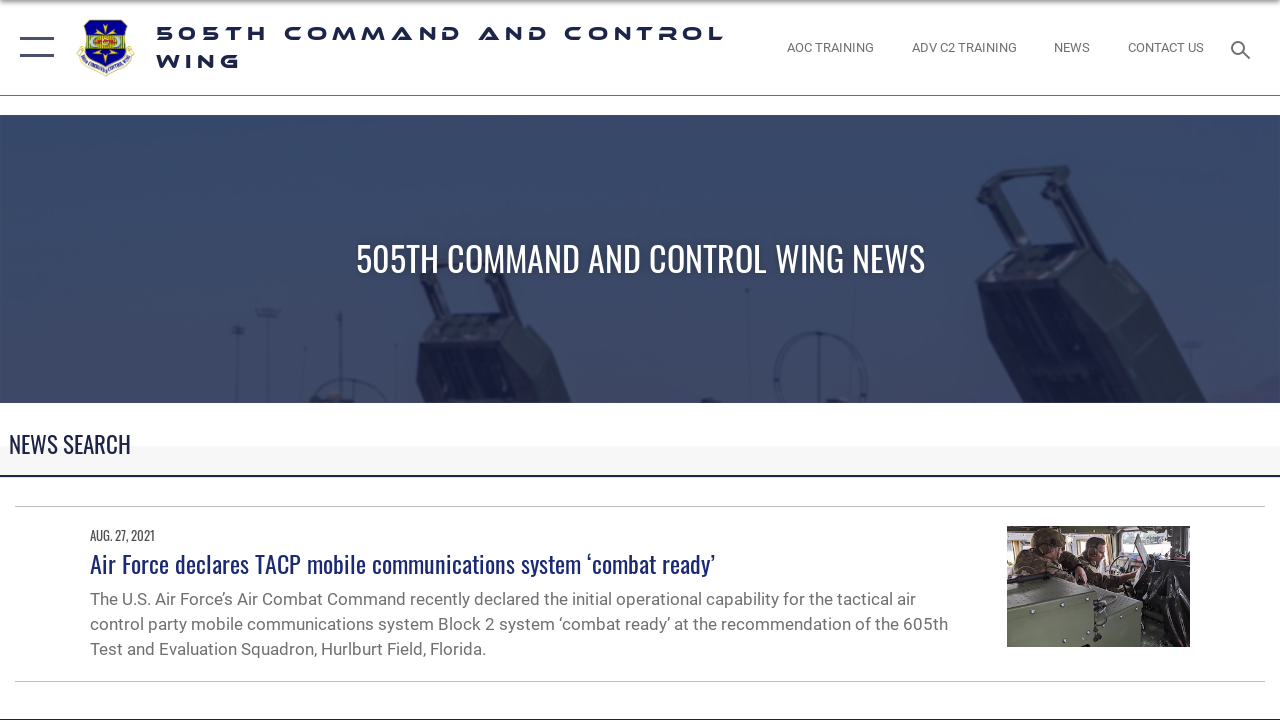

--- FILE ---
content_type: text/html; charset=utf-8
request_url: https://www.505ccw.acc.af.mil/News/Tag/205413/mcs-block-2/
body_size: 17987
content:
<!DOCTYPE html>
<html  lang="en-US">
<head id="Head"><meta content="text/html; charset=UTF-8" http-equiv="Content-Type" />
<meta name="REVISIT-AFTER" content="1 DAYS" />
<meta name="RATING" content="GENERAL" />
<meta name="RESOURCE-TYPE" content="DOCUMENT" />
<meta content="text/javascript" http-equiv="Content-Script-Type" />
<meta content="text/css" http-equiv="Content-Style-Type" />
<title>
	News - Tag MCS block 2
</title><meta id="MetaDescription" name="description" content="The official website of the 505th Command and Control Wing located Hurlburt Field, Florida." /><meta id="MetaKeywords" name="keywords" content="505th Command and Control Wing, Bamboo Eagle, 505CCW, Air Force, USAF, Hurlburt Field, Florida, command and control, multi-domain command and control, 505 CCW, ACC, air operations center, AOC, C2, CJADC2, ABMS, USAFWC, Air Force, joint and coalition training; integration, Shadow Operations Center-Nellis; AOC FTU, C2WAC; DMOC; " /><meta id="MetaRobots" name="robots" content="INDEX, FOLLOW" /><link href="/Resources/Shared/stylesheets/dnndefault/7.0.0/default.css?cdv=2785" type="text/css" rel="stylesheet"/><link href="/DesktopModules/ArticleCS/module.css?cdv=2785" type="text/css" rel="stylesheet"/><link href="/DesktopModules/ArticleCSDashboard/module.css?cdv=2785" type="text/css" rel="stylesheet"/><link href="/DesktopModules/ArticleCSViewArticle/module.css?cdv=2785" type="text/css" rel="stylesheet"/><link href="/DesktopModules/PhotoDashboard/module.css?cdv=2785" type="text/css" rel="stylesheet"/><link href="/Desktopmodules/SharedLibrary/ValidatedPlugins/slick-carousel/slick/slick.css?cdv=2785" type="text/css" rel="stylesheet"/><link href="/DesktopModules/PhotoDashboard/Layouts/AdjustableParallax/template.css?cdv=2785" type="text/css" rel="stylesheet"/><link href="/Desktopmodules/SharedLibrary/Plugins/SocialIcons/css/fa-social-icons.css?cdv=2785" type="text/css" rel="stylesheet"/><link href="/Desktopmodules/SharedLibrary/Plugins/Skin/SkipNav/css/skipnav.css?cdv=2785" type="text/css" rel="stylesheet"/><link href="/Desktopmodules/SharedLibrary/Plugins/spectrum/spectrum.css?cdv=2785" type="text/css" rel="stylesheet"/><link href="/Desktopmodules/SharedLibrary/Plugins/carouFredSel/base.css?cdv=2785" type="text/css" rel="stylesheet"/><link href="/Desktopmodules/SharedLibrary/Plugins/MediaElement4.2.9/mediaelementplayer.css?cdv=2785" type="text/css" rel="stylesheet"/><link href="/Desktopmodules/SharedLibrary/Plugins/ColorBox/colorbox.css?cdv=2785" type="text/css" rel="stylesheet"/><link href="/Desktopmodules/SharedLibrary/Plugins/slimbox/slimbox2.css?cdv=2785" type="text/css" rel="stylesheet"/><link href="/DesktopModules/SharedLibrary/Plugins/FancyBox/jquery.fancybox.min.css?cdv=2785" type="text/css" rel="stylesheet"/><link href="/desktopmodules/ArticleCS/styles/Green/style.css?cdv=2785" type="text/css" rel="stylesheet"/><link href="/desktopmodules/ArticleCS/styles/AirForce3/style.css?cdv=2785" type="text/css" rel="stylesheet"/><link href="/Desktopmodules/SharedLibrary/Plugins/bootstrap4/css/bootstrap.min.css?cdv=2785" type="text/css" rel="stylesheet"/><link href="/Desktopmodules/SharedLibrary/ValidatedPlugins/font-awesome6/css/all.min.css?cdv=2785" type="text/css" rel="stylesheet"/><link href="/Desktopmodules/SharedLibrary/ValidatedPlugins/font-awesome6/css/v4-shims.min.css?cdv=2785" type="text/css" rel="stylesheet"/><link href="/portals/_default/skins/AirForce3/Assets/css/theme.css?cdv=2785" type="text/css" rel="stylesheet"/><script src="/Resources/libraries/jQuery/03_07_01/jquery.js?cdv=2785" type="text/javascript"></script><script src="/Resources/libraries/jQuery-Migrate/03_04_01/jquery-migrate.js?cdv=2785" type="text/javascript"></script><script src="/Resources/libraries/jQuery-UI/01_13_03/jquery-ui.min.js?cdv=2785" type="text/javascript"></script><link rel='icon' href='/Portals/108/ACC_favicon.ico?ver=K7YmP-pG5DHaYOcJ-SnCKw%3d%3d' type='image/x-icon' /><meta name='host' content='DMA Public Web' /><meta name='contact' content='dma.WebSD@mail.mil' /><script  src="/Desktopmodules/SharedLibrary/Plugins/GoogleAnalytics/Universal-Federated-Analytics-8.7.js?agency=DOD&subagency=USAF&sitetopic=dma.web&dclink=true"  id="_fed_an_ua_tag" ></script><meta name="viewport" content="width=device-width,initial-scale=1" /></head>
<body id="Body">

    <form method="post" action="/News/Tag/205413/mcs-block-2/" id="Form" enctype="multipart/form-data">
<div class="aspNetHidden">
<input type="hidden" name="__EVENTTARGET" id="__EVENTTARGET" value="" />
<input type="hidden" name="__EVENTARGUMENT" id="__EVENTARGUMENT" value="" />
<input type="hidden" name="__VIEWSTATE" id="__VIEWSTATE" value="xqRLE5CCYw4MSBpdQTqB5pBoRmiE4G3NUK+EIFfHHYlkK3em+tDjzyRsCaYLeHwq8efwQgjtzHLiBSlrohB1i1gJQ3Aoy1YDKa7w3LBaxfyo+2zkgSS0CVIexH2pkFMTe94+1VQPUHNzQhu9hAXvxyH6ch23/uqAjzTna6Nf2BAfVQA6n8k/8jfl2s84SNCae0YOfsDZwTg0IGGZaP9zpLYAj3sFIOHZwt9OKflDYehxXfz6kamWCxYEQnizPmU/ucsrzkszN5xtJHLlWblwfQRnaT/WOPLr03rr32Lni7LUo0Wh7C2IhT7y6Vj5GbZslsTeFSoHDcub8IkG00GEEfOHTzPXw3e/u8FcozhorJlPROenoXSVvlBcPYRcDPkoMWhCUH7/cfTk72ULFxvnIgfX6K53i1Pv9k7NMsWSAezWSFHX/57TcxZx4JvEAjIVFTFRH5dPP0F5DGYTCzmRPNle63g9Uc+ueRwARmRMKTeGuyciTTSNzxkuQLrRd8eRR8gyTT3Bsk/Ld5uiLMNY1uMtHwRTmvdDN1rZOzt0hAHpFrjZT69A8sb0K4CVRyqKAXiyEmB8onxuiJFMr8D0melA39cstW8znNCsuTYhjl2tpB9a/H23aJ+9JImj3jKGBsQiXe3gIuWGPIS9OZgirNAFcZzAcCNl9wfWdbdd+CWH/zGTuKptUG0qPG7H3l6VdXHQwG4HKBjF1a3qv5V3YEoo4b3pxKT3lUAmzfpzhW1LTtf+jYRue+rgjOyNuIwQxI/SmrHm9Iyfe8ynVnG0rMKzSNQqUq8kv2W7PNq0UQAGtKyK0IW7ciUSsinUciO7y12Et7cJhxuMtbgbTbrJiQnKY/F/t/Z4TdLUGWtTzkCHbX7crlwqDcxBTPO4vZ6k65WwJ35x/HQGEUt/FyPUUL4mGH4w1oQKa/S2UOWct8CE2wsG79LJHb7jAgGEcd3Lbs3OnK5S/GqD4Uod199RtLQx06A4fXaY0Iy7d2envOfae5S8bQuVvYLMRCsentwJeBb6z6THckkdosHG9DSDHXEyFpCwy4OXhWtMWdnVW+aDsaiqhEvIL4A0HvQ8Yv8RZ/m1l/tgrqUTrYyx15qmWu8qC+LQPyVYOnjWivUkqZ7I7ziM7G1mx0wGILG87wMRirjfITx26GQwAX3wCXICS1+Ajpyh6wS+ZOD33LPoDYS/qyop8mUzdhInBN42LvIcsw06eKHU//u4jtPF9/399gC1DxHfwvnAnrkPuj+7K3+8NJCvq7MsOcPZE6fBCr7ZYIkcuQ/5vlAkD1MreY8r2VpkXkxC81Ltuzvmbe4DTz36Vk9fKF6PsOTNaApAR9xn9uzVjUZS0tiX/Ep4Mx/5LcqW5ZYb1G0T3a3d2A+g+I+xNxNcz6HVZPEIJt/R1YkgMvr4ugGOoBuUGMS8UoPN1rZo+sDSdjGnOhuIXNTAeuGS3m2p0lDQvF6KBwSHCNXERlq3qLAHzVHcRT7itVErPKkSiV2d8LX87LRNSsg7CAGnPwvu7k1oSAo9Trb2IleH2F+IMRabLlpYLSHDneJHZ5Ywc0C/6o5OG4ib1406Wa6TAGv/[base64]/vtva4XUI8PUlijFuomfFtk8WB7qu9nSYj2a4lhQQQ67Cvvh6l1onu5urLyapMmTvEV6YvDXrKukgW8v7HAqKT9SfdyaKaLxYnIUCzAlQcClp6AHQnZSPA3Inw8+NT7h1jBRzMNlRwrGXvA8yuOlIWbt5KxDqhJ/oclwkot7EGSEXRg7/fsKrAa0YdbrcLxxZeKwArHWU29bfMXueOamILvtw4m1/AEHmvvfSYKN/te422CgACIjJA4cPnssJACg4fhh8bHwYM9LX6upvzPkXA14gMGis0+Elv8ltsQWU/AjDXJ599iLUhIqw12Y1twNU8rl9qw1gvxOQsdBIs4wD/ht7+8HtgmDgIhhMzqC5cnSauKydn4iWEqos7t2YOjn5ZdLUC8wkY9NOgzjT2xIs+2Sy3XOlwbW3AHOB2xm1McUQnXvnJ/3+kGsXiUVqaunBf5y4p6U8iP9pSt5gkgpkvZwVamUhBax9yNd3OMEmZsldfaTIiF9wKGJdyyPyymYInuhurTwDirS3ZuD+bUtTVKzCzrSE+MEYZW1jT0r02LJVuLIIfcSywk2woxXlJvaavCG1mHYdthfwSuus8on0WLtnZBmmv/01CspNz+qA9A5xGL/2G8iWIgNcesyvU/IO+XdM4Tgw1nKSWO3HjvUPIrsT3x7ktU0kcZ9dVcjBVoRG8u5bLFi5siBd5vbS10rQSXHc6Jc4m7L7MN0lA7BQnRMzan4jKMlNbCW689xllzwmnE5rUY9AA3GHcsypI5xKv+P8Qco3/6Y3+8/KRvFbKVHWR4MDHIBCs5jG4FXG5JHp1WDryrbq9/KlaZn/K2x5HjgDudaDcSkhrGKxyujBWmyJDGnC/oMsVSYgcYGQ0vOY5hyDALzTnK6S+KbYOr/lpqC4HfvVfKtY+b4Luqioun9/suq92eHmpBQ4EVb6We85aE8Y23ddBFwy6PtZX2y2aCVOsuUe8eKF0+DJU+OoIQS/QQZ+bojTWyMxPrMmIeznQGi3b7y4Q7ep+VaIg1mlBnzCOD7dN3C0DB6/K+E0/zAqxDCv8JxCLFeFJZqHMaRTEfq3nobOyDU8qaIRg1Oa842Lihi1xxILwPs/tYUetftlRXuyIW+8tBfEp4AZQyAEuutHh7hOA1Es2S8CXo6H6Jw6KXEa9BhsEIF9oNysmjJi2pF0UnSMP3o5JKL62t/D5C4q2cNVLUG+anx734W+eLC5k0VJ1N1062dFbsP5aSIQzr7vaLw/lgTdEBY8dLpR94FHFuINYyUu6BaYbf8QkJlEWaNYZQyiZavXikryMXTDeTAiVxr20dtklFQ+m9C6wlTEF9+SpeThSfx2xN14KCN6c1YnoQDtPZ8iOh6oFQXa8lsGS/9ZyyLXOIuzMIvtnzNGm7LCwMRqIVa2VAR7QSp/8teU8HxiuSnR7UJ4nJce7UNE6LCGfU3YXjuNklwpAUJNPaCemuksOaROCapXoEL/Io6c6Wmn9xhqw2uQ6Opp3gFykxObKCDJMJVJgZ42WX5RwliBRIuNT1ja58dI/gLy7ofEFhMhe4BAMJTnnkyOIxlIVKNJt+DOpY49P+C2JluvFAV6ONlwzFT8Qv7DHcbeTzlak79WRQ+xjEEq5Z2oKHCz3JUmZ1MOOjnzwQQpXIWiwcjJBI0REk+j5BLe/mp4MclZizGnuMmpyxJt5CCpR3H77l7Sxc2YdG1GcF0fO7KUFCoisBRMDi54ctE1XSJT4gAHECAIE1c75ZwTEFA3Zr8REpDAKrvBQLtFOlAtUTdd/ylk9vKkCYxYe31h08BGI7LM4qxUXnaomI37FCGmUd43xO79rP46UyB7K4qQUAbK4Acky5LZ11l+zFyi5eZCgsPVWG6BEY8KvOq9nsQ3Q6kB5tZbPw/0ivPTzMyt+3kQ+a1eHfj6nvSp5ZX2M7aszPYRT8R9mg4EwKO93epZ7xs6YslXY3EgaWo7tyh6oXQetyZcEE4uMY+0/8BJB7cJA8JB9MYTUCMDfXjTrr6VBbq1422oJZkOESE+TxQtFzIzMUoo0XF4UcKM8Wjy+fXMECCQi7IR/8oiW3feuVHDDeCB2gJ5RBJgobNSnDDlEDmHYfOqGiSBGRf7vB3f0mQJ9cwakrkYRxME0hYH1itw9Ccs5lllHcxh1bgjY1TUxOnymtRsQiMNVW86Y2UJ2pAWBv/KmbonCefDWQhUVYATHkQaxyO2t8DfRnw5gZefA11Y4GbD3kq1tTSHK2oOvxhIaTkvROnDPDlDJ+IvsRNr+k3VOkZH+dR4BSfEjLzGzpf43WQ4HuT8mGg/Znm4NgrVGyXgltuA2rLjceuQPxofLFCa6D2c9epM1Gw82S1U54BPOg2zXEbrBENBOz3Rur389UZx2HsLsb5sRUn1fwygJZVy94pw5/iTf4OEH4JvVzTAO0FzECZHrxdNssG+bbpc9kOxinAHjxuLPhK8h9evE4wYLRP6Xbce8xA1yiqoYvGaE1aZkVvz82c/[base64]/Hga3qJNJKmpwbbhBaMxpvvYQjggO4iUrVEoUoHycOCasr3U4gneiAFC+CrQ2QYf3PvnYtyX5MBELB/3RlS2u9b4fqHfZTfNi38nC5GnPeQGX5EMuVCKz66VCMkWUUJYbhIX6c7kKb/jYWxKsiJdT3svDPMl6QM+rz3ikehx0CetqherdY8iNObdI4V5ZAHcFCxROc+9iXMUPNjFCec9Dm0hoNUvCCpAFJG75PdKBSz0qCidIQ1GyFMrdi0i2eIJ5NTNulu6/fM4lvMdVAXxLVMLipPnlbRNZquXopl+PlqlDhaVi9mm6eKSEf9J/dtebnE9Y/0esMi6xHNPVV6hlAJlvOhvvyM+V/Zg4ybj5tS7RQG3/YtBuzQEeglA7/yB+rMopPj0/++hl3+awXiwANgCFfd5wfAZOnBrr6Nlx1qzLRZTfYjtPpm7MvsyRpuduwWvE2ULo5nT0K5VQNt5Rww9PF+E3z5hMiTEkFXYRYZj9E/D3qz5t8OR2f+FcvHE46Re8wpM+Pd+zoOMhnpXNox9zSnZn8DGVU2fqGB5oyqeCex04314JoTARFvxfgz8y7WQyslSoPg+e4+ompvrra57IzJeDwi4QvrbxH1tKImMoQM9Ur2ycp78IIxf1IWh/Py/lbozYzL+LUdabk02/JBmuTlvOZIqJ7MMjj/WJ9QLBwKljEcflS/nuyH8ft9MiA7G327Lm7bi+PtfHElgRcSyB7Ob8eTwnnpCxdPSSxB4sEawDnf4/UUTAfE7qxXcfXA3gAZnHQ8wUaW1KtXVlXLP2dCafdiYTT4KaU0gfoJP1DQfFmtG7U3DGu3clk9O2+bFcvjwG99RBXKE/gsDmwj6AJrDytJqmdv7fgTEmQt5Z8i5tW/rJci1Ej+B1K3AP2IYYQz2TbsPyAxweD/wvNdy8fGmQ0wwbn+xuKNrucwsh5FdYuNr8zPKg5IkK+N7+vs5NhTt3ZazgXff9D3zB4aLIJcrxLmZGu94LaOzGGfRk65RUZ9d1qWecQiNqfOc3Ygv8KKObw2sPJqd64PM8ihwKFPzIAI63jHbRbbmU9mjU+hYc5swluXx70+l/xSymmoFc33s0RJMc26tG4EWsLbcLO/l2QCksOuOMTS5exQqSKgL+eiM6mCLqOVm+O9LE0WdSWfM8RE4GrKrkbusEN01f5Byga2argHH4dLnz4nKFiA3/x5vbAVWaCE8Ip4PiIVVm+pibPYNQTJNGb6srGQWjzLR59de1/NJ6+w4ecskMzX2KhK1mDvJa7Ws+EcfSXqiY8aBnOfNR6F8bnXY7yeZ+EgT8AKOptgO5fUy0lSwjQLgVHQaeCEv+2phpyECbh7IcuMQ5SC9tKZY6XK8d9Cfbblw/YUAEzUJXKPLNKFV2eYHju4Iv0z7dbAa6pTkPpXF4+o8P8QTq0z+Is+byURN1NttEr4VFrMr7Vb4fLYfPPx81YTk91aZ8N3xZan55+kefECKgyV1KTZ3vekNDYtZbuzDA2heA+cu1kDpBEuECRRr7qd3cEUMR5JHZTbyBZwYazHoZUCMeC2t6QIXaWkEOd/gaMXITkBIcKWRK7OyoJzimR+rKArt5WC2yO/g+Hmsexl/LNTuQ98GEM0x5sJrHz8wZr6xvHiweKlp6pfs7W2biPkvAYnxWMof4eJhzjD1H9a/NNWQ39F0aB0kQStwyFraA4y44jfpdDj9oB02LvTpa9cV3w2rU+nbjKltd6WY1VbwKLlxP6unvECUasunLTgg0v1NyqPX2SkceuiddduqVxNhoZP9JPHX3JZ1L/xdlVb7Y7NFkt+3t6Fzsax0GaXgIzYigOmSPlH26c6ND9hob1qpGh+sqslXzIvKk2WdOiEGntDvG5frEUnMPs1hAoRYAbp+DiI8YTmBicuqmtnj8FED/muLLk8vP/RC2ltKpo2n0e/m5hLU/27ld3sf114z+e9/R2utTJNV2CDjs+fMrDNhQ+2sVpFZ5L5zQUf35sCGWxSsQ0Gdyorpzb3QKFusZRNku64MXPbVlVHyr+7pPbLUuLX5acjEQ57UHBMfy6kuRqQSbCArvMWfMR4c1iVw6Zz8UxghYW7sWizJZ6FhVO5srRfEbYs1EYeAmORxiEJJ9en8iiL/9riC6TwmiNFxYe5Q2vhzTPXOyi5nM/f0B0kbDtrABqLjYUyFlzeFh62U2ovtD4g4aZ/ABuXU17BUG8oB4azXqH9sYojlZ6rqNo+KA+feeC7H8UawsC0WZNpVQTPpR2j9To5Nl+OuTIVmzuXyP2jM2gd38sFFCdBFRClg2/6N31qGNLiHW7nH2WoFw5tfLDK0+t5JZnjD7IVZC7bZxV1S/W1rPNKos49l84KHBJ/JhtAU1fFyKW3sSKLg3K5s+FyLIAlVDgtqpCzc12ieUQWt5MOSkmW6gcD+GNw6VmJgXA/yafA2jXxP5M3BFqDKUx1W3iTZfNptp0LWnw8/tuWtA6ogKCbIy70MiEajFCkpxwQaSFaHJ5X0kznTaozDb4Z6mmrwZLkY2kZyXkRnJ4IGKyg3aBVEFORtojhMSCLRasY4wQL7vTtImptCDOV/MBj5jFefPooR7uHKR9RmXDp4gzJh3XkrVQQV5OVbnxpVZZNEk2TVy1FMN2aZEUt1XbW9YhFDvzxClaNBzhz193ZRuXGa5Hlo3IrAMPsoFsgjzbR06CI5mifheV3/2itxAaKdJJhLIAcPmmgCcui9WmxJMJTBXut6aMcKoaNiAKRZUG1m0p5J/zkgWA9Q5SgKim1OiJPqoNRBgdFstV7GRHmDz6mB+LepYD+mE1d1JJxHlOYL70A5xSR62DJsVdXTx0zaNU5kc40jcrN6aWJ+CBNa1NdoEmX14looE7Y34QCU0AtKg4R/[base64]/O2Nz/B17+BR9DVpPDIVVMCDvNiq2Gdsj3ba2ZkPO9BbRyMqi52bFV94Frz3JWqONUm6ryTDHtPdA==" />
</div>

<script type="text/javascript">
//<![CDATA[
var theForm = document.forms['Form'];
if (!theForm) {
    theForm = document.Form;
}
function __doPostBack(eventTarget, eventArgument) {
    if (!theForm.onsubmit || (theForm.onsubmit() != false)) {
        theForm.__EVENTTARGET.value = eventTarget;
        theForm.__EVENTARGUMENT.value = eventArgument;
        theForm.submit();
    }
}
//]]>
</script>


<script src="/WebResource.axd?d=pynGkmcFUV2XJQRRndJGZjIM9Yjewq1-mws8Ro32keP8X8QjNrsd-BZU8GU1&amp;t=638901627720898773" type="text/javascript"></script>


<script src="/ScriptResource.axd?d=NJmAwtEo3Io1vb4WK6GRfLaB9HzJ78wO-BXW2z5SADyChLbcFRJIrjg4UGqAmOAcAQEMwPq2Q1DtzY0Aley45CRrSrD9ru7og3vimHBwMpdXoL-I7TRYXlfk3ueSFfDnfWckFQ2&amp;t=32e5dfca" type="text/javascript"></script>
<script src="/ScriptResource.axd?d=dwY9oWetJoKon4WKK8drPsOmDM7FQIzjJ7t_FTF3NlYWC4aOoW9LI8187a1lGlD3BtlPZewts3yoYk2hA7zAfU4s65dhTvXAC813Y8kBRmRkvC55RC1URouDa2uR_m3HGNPNmkEfZcbltnYq0&amp;t=32e5dfca" type="text/javascript"></script>
<div class="aspNetHidden">

	<input type="hidden" name="__VIEWSTATEGENERATOR" id="__VIEWSTATEGENERATOR" value="CA0B0334" />
	<input type="hidden" name="__VIEWSTATEENCRYPTED" id="__VIEWSTATEENCRYPTED" value="" />
	<input type="hidden" name="__EVENTVALIDATION" id="__EVENTVALIDATION" value="EEUSYUjxEUrSxg8uEmeUJ31IenKgxDRFOsNbrwnmFxqKNSD8CrmeGpTm3uRZB81w2TwWrEhxaFfIOAECdPPcBnjZuFM3OT3gbdy4l+WCfKf22zX2" />
</div><script src="/Desktopmodules/SharedLibrary/Plugins/spectrum/spectrum.js?cdv=2785" type="text/javascript"></script><script src="/Desktopmodules/SharedLibrary/Plugins/MediaElement4.2.9/mediaelement-and-player.js?cdv=2785" type="text/javascript"></script><script src="/Desktopmodules/SharedLibrary/ValidatedPlugins/slick-carousel/slick/slick.min.js?cdv=2785" type="text/javascript"></script><script src="/js/dnn.js?cdv=2785" type="text/javascript"></script><script src="/js/dnn.modalpopup.js?cdv=2785" type="text/javascript"></script><script src="/js/dnncore.js?cdv=2785" type="text/javascript"></script><script src="/Desktopmodules/SharedLibrary/Plugins/Mobile-Detect/mobile-detect.min.js?cdv=2785" type="text/javascript"></script><script src="/DesktopModules/ArticleCS/Resources/ArticleCS/js/ArticleCS.js?cdv=2785" type="text/javascript"></script><script src="/Desktopmodules/SharedLibrary/Plugins/carouFredSel/jquery.carouFredSel-6.2.1.js?cdv=2785" type="text/javascript"></script><script src="/Desktopmodules/SharedLibrary/Plugins/DVIDSAnalytics/DVIDSVideoAnalytics.min.js?cdv=2785" type="text/javascript"></script><script src="/Desktopmodules/SharedLibrary/Plugins/DVIDSAnalytics/analyticsParamsForDVIDSAnalyticsAPI.js?cdv=2785" type="text/javascript"></script><script src="/Desktopmodules/SharedLibrary/Plugins/TouchSwipe/jquery.touchSwipe.min.js?cdv=2785" type="text/javascript"></script><script src="/Desktopmodules/SharedLibrary/Plugins/ColorBox/jquery.colorbox.js?cdv=2785" type="text/javascript"></script><script src="/Desktopmodules/SharedLibrary/Plugins/slimbox/slimbox2.js?cdv=2785" type="text/javascript"></script><script src="/Desktopmodules/SharedLibrary/Plugins/BodyScrollLock/bodyScrollLock.js?cdv=2785" type="text/javascript"></script><script src="/DesktopModules/SharedLibrary/Plugins/FancyBox/jquery.fancybox.min.js?cdv=2785" type="text/javascript"></script><script src="/Desktopmodules/SharedLibrary/ValidatedPlugins/moment/moment.js?cdv=2785" type="text/javascript"></script><script src="/js/dnn.servicesframework.js?cdv=2785" type="text/javascript"></script><script src="/Desktopmodules/SharedLibrary/Plugins/Skin/js/common.js?cdv=2785" type="text/javascript"></script><script src="/Desktopmodules/SharedLibrary/ValidatedPlugins/moment-timezone/builds/moment-timezone-with-data.js?cdv=2785" type="text/javascript"></script><script src="/Desktopmodules/SharedLibrary/Plugins/image-set-polyfill/image-set-polyfill.js?cdv=2785" type="text/javascript"></script>
<script type="text/javascript">
//<![CDATA[
Sys.WebForms.PageRequestManager._initialize('ScriptManager', 'Form', ['tdnn$ctr53757$ViewArticle$UpdatePanel1','dnn_ctr53757_ViewArticle_UpdatePanel1','tdnn$ctr14778$Article$desktopmodules_articlecs_article_ascx$UpdatePanel1','dnn_ctr14778_Article_desktopmodules_articlecs_article_ascx_UpdatePanel1'], [], [], 90, '');
//]]>
</script>

        
        
        

<script type="text/javascript">
$('#personaBar-iframe').load(function() {$('#personaBar-iframe').contents().find("head").append($("<style type='text/css'>.personabar .personabarLogo {}</style>")); });
</script>

<script type="text/javascript">

jQuery(document).ready(function() {
initializeSkin();
});

</script>

<script type="text/javascript">
var skinvars = {"SiteName":"505th Command and Control Wing","SiteShortName":"505th Command and Control Wing","SiteSubTitle":"","aid":"afpw_505ccw","IsSecureConnection":true,"IsBackEnd":false,"DisableShrink":false,"IsAuthenticated":false,"SearchDomain":"search.usa.gov","SiteUrl":"https://www.505ccw.acc.af.mil/","LastLogin":null,"IsLastLoginFail":false,"IncludePiwik":false,"PiwikSiteID":-1,"SocialLinks":{"Facebook":{"Url":"https://www.facebook.com/505thCCW/","Window":"_blank","Relationship":"noopener"},"Twitter":{"Url":"","Window":"","Relationship":null},"YouTube":{"Url":"https://www.youtube.com/@505thCCW","Window":"_blank","Relationship":"noopener"},"Flickr":{"Url":"","Window":"","Relationship":null},"Pintrest":{"Url":"","Window":"","Relationship":null},"Instagram":{"Url":"","Window":"","Relationship":null},"Blog":{"Url":"","Window":"","Relationship":null},"RSS":{"Url":"","Window":"","Relationship":null},"Podcast":{"Url":"","Window":"","Relationship":null},"Email":{"Url":"","Window":"","Relationship":null},"LinkedIn":{"Url":"https://www.linkedin.com/company/505th-command-and-control-wing","Window":"_blank","Relationship":"noopener"},"Snapchat":{"Url":"","Window":"","Relationship":null}},"SiteLinks":null,"LogoffTimeout":3300000,"SiteAltLogoText":"graphic 505 CCW emblem"};
</script>
<script type="application/ld+json">{"@context":"http://schema.org","@type":"Organization","logo":"https://www.505ccw.acc.af.mil/Portals/108/505 CCW-3d.png?ver=fRZtuGLJnwhcSNobzfb3nA%3d%3d","name":"505th Command and Control Wing","url":"https://www.505ccw.acc.af.mil/","sameAs":["https://www.facebook.com/505thCCW/","https://www.youtube.com/@505thCCW"]}</script>

<div id="app" class="layout-main no-banner ">
    

<div id="skip-link-holder"><a id="skip-link" aria-label="Press enter to skip to main content" href="#skip-target">Skip to main content (Press Enter).</a></div>

<header id="header-main">
    <div id="header-main-inner">
        <nav id="nav-main" aria-label="Main navigation">
            <div type="button" class="nav-main-toggle" tabindex="0" role="button" aria-label="Open Main Navigation"> 
		        <span class="nav-main-toggle-label">
				    <span class="nav-main-toggle-item nav-main-toggle-item-top">
					    <span class="nav-main-toggle-item-inner nav-main-toggle-item-inner-top"></span>
				    </span>
				    <span class="nav-main-toggle-item nav-main-toggle-item-bottom">
					    <span class="nav-main-toggle-item-inner nav-main-toggle-item-inner-bottom"></span>
				    </span>
			    </span>
		    </div>
            
            <div id="nav-main-inner">
                <div id="nav-main-header">
                    <div type="button" class="nav-main-toggle" tabindex="0" role="button" aria-label="Close Main Navigation"> 
		                <span class="nav-main-toggle-label">
				            <span class="nav-main-toggle-item nav-main-toggle-item-top">
					            <span class="nav-main-toggle-item-inner nav-main-toggle-item-inner-top"></span>
				            </span>
				            <span class="nav-main-toggle-item nav-main-toggle-item-bottom">
					            <span class="nav-main-toggle-item-inner nav-main-toggle-item-inner-bottom"></span>
				            </span>
			            </span>
		            </div>
                    <svg class="svg-logo" width="80" height="70" xmlns="http://www.w3.org/2000/svg" viewBox="0 0 80 70">
                        <g>
                            <title>U.S. Air Force Logo</title>
                            <g transform="matrix(0.30864200474303516,0,0,0.30864200474303516,96.66049876374962,86.23049787780087) ">
                                <polygon points="-216.59274005889893,-115.45912504196167 -239.41073322296143,-98.88313627243042 -211.62673664093018,-78.69417142868042 -202.91378498077393,-105.51613187789917 " class="fill"/>
                                <polygon points="-207.52175617218018,-75.70814847946167 -184.70473957061768,-59.13417387008667 -161.90072345733643,-75.70814847946167 -184.70473957061768,-92.29115629196167 " class="fill"/>
                                <polygon points="-195.99575519561768,-126.93117094039917 -279.6467409133911,-187.7141375541687 -260.1197633743286,-147.0781512260437 -232.37673664093018,-126.93117094039917 " class="fill"/>
                                <polygon points="-187.24075031280518,-153.7301287651062 -304.11372089385986,-238.64913511276245 -284.5887575149536,-198.0051531791687 -194.19973468780518,-132.33217191696167 " class="fill"/>
                                <polygon points="-287.54475116729736,-271.9891619682312 -301.3247194290161,-243.31515073776245 -258.9787721633911,-212.55013608932495 " class="fill"/>
                                <polygon points="-166.50472736358643,-105.51613187789917 -157.78475666046143,-78.69417142868042 -130.01070880889893,-98.88313627243042 -152.83077716827393,-115.45912504196167 " class="fill"/>
                                <polygon points="-137.04073810577393,-126.93117094039917 -109.2976884841919,-147.0781512260437 -89.7787675857544,-187.7141375541687 -173.42074298858643,-126.93117094039917 " class="fill"/>
                                <polygon points="-182.17178058624268,-153.7301287651062 -175.22274494171143,-132.33217191696167 -84.8327226638794,-198.0051531791687 -65.3028154373169,-238.64913511276245 " class="fill"/>
                                <polygon points="-81.8727617263794,-271.9891619682312 -110.4467363357544,-212.55013608932495 -68.0937089920044,-243.31515073776245 " class="fill"/>
                                <path d="m-197.38074,-111.46014c0,-6.997 5.676,-12.677 12.682,-12.677c6.99,0 12.677,5.68 12.677,12.677c0,7.005 -5.687,12.68 -12.677,12.68c-7.006,-0.001 -12.682,-5.675 -12.682,-12.68z" class="fill"/>
                            </g>
                        </g>
                    </svg>
                </div>
                <div id="nav-main-search">
                    <div id="dnn_Header_MobileSearch" class="search-input-wrap">
	
                        <input id="search-input" aria-label="Search" type="search" autocomplete="off" name="header-search" placeholder="SEARCH" value="">
                    
</div>
                </div>
                <div id="nav-main-menu">
                    <ul id="nav-main-menu-top-ul">
	
    <li class="parent ">
    
        <a href="https://www.505ccw.acc.af.mil/" target="" aria-expanded="false">Home</a>
    
        <ul>
        
    <li class="">
    
        <a href="https://www.505ccw.acc.af.mil/Home/505-Command-and-Control-Wing/" target="" >505 Command and Control Wing</a>
    
    </li>

    <li class="">
    
        <a href="https://www.505ccw.acc.af.mil/Home/505th-Training-Squadron/" target="" >505th Training Squadron</a>
    
    </li>

    <li class="">
    
        <a href="https://www.505ccw.acc.af.mil/Home/705th-Training-Squadron/" target="" >705th Training Squadron</a>
    
    </li>

        </ul>
    
    </li>

    <li class="parent active">
    
        <a href="https://www.505ccw.acc.af.mil/News/" target="" aria-expanded="false">News</a>
    
        <ul>
        
    <li class="">
    
        <a href="https://www.505ccw.acc.af.mil/News/Video/" target="" >Video</a>
    
    </li>

        </ul>
    
    </li>

    <li class="parent ">
    
        <a href="https://www.505ccw.acc.af.mil/About-Us/" target="" aria-expanded="false">About Us</a>
    
        <ul>
        
    <li class="">
    
        <a href="https://www.505ccw.acc.af.mil/About-Us/Biographies/" target="" >Biographies</a>
    
    </li>

    <li class="">
    
        <a href="https://www.505ccw.acc.af.mil/About-Us/Fact-Sheets/" target="" >Fact Sheets</a>
    
    </li>

    <li class="">
    
        <a href="https://www.505ccw.acc.af.mil/About-Us/Units/" target="" >Units</a>
    
    </li>

        </ul>
    
    </li>

    <li class="">
    
        <a href="https://www.505ccw.acc.af.mil/Contact-Us/" target="" >Contact Us</a>
    
    </li>

</ul>


                </div>
                <div id="nav-main-footer">
                    <ul class=""><li class=""><a href="https://www.linkedin.com/company/505th-command-and-control-wing" target="_blank" rel="noopener noreferrer" aria-label="LinkedIn icon opens in a new window" title="LinkedIn icon"><span class="social-icon fab fa-linkedin social-link-3221"></span></a></li><li class=""><a href="https://www.facebook.com/505thCCW/" target="_blank" rel="noopener noreferrer" aria-label="Facebook icon opens in a new window" title="Facebook icon"><span class="social-icon fab fa-facebook-square social-link-571"></span></a></li><li class=""><a href="https://www.twitter.com/505th_CCW" target="_blank" rel="noopener noreferrer" aria-label="X (formerly X) icon opens in a new window" title="X (formerly X) icon"><span class="social-icon fa-brands fa-x-twitter social-link-691"></span></a></li><li class=""><a href="https://www.youtube.com/@505thCCW" target="_blank" rel="noopener noreferrer" aria-label="YouTube icon opens in a new window" title="YouTube icon"><span class="social-icon fab fa-youtube social-link-3103"></span></a></li></ul>
                </div>
            </div>
            <div id="nav-main-open-overlay"></div>
        </nav>

        <div id="logo-main">
            <a href="https://www.505ccw.acc.af.mil/">
             
                <img src="/Portals/108/505 CCW-3d.png?ver=fRZtuGLJnwhcSNobzfb3nA%3d%3d" alt="graphic 505 CCW emblem" title="graphic 505 CCW emblem" /> 
               
                <span class="site-title">505th Command and Control Wing</span>
                
            </a>
        </div>

        <nav id="nav-secondary" aria-label="Search navigation">
            <div id="nav-secondary-inner">
                <ul class=""><li class=""><a href="https://www.505ccw.acc.af.mil/Home/505th-Training-Squadron/"><span class="text text-link-4696">AOC Training</span></a></li><li class=""><a href="https://www.505ccw.acc.af.mil/Home/705th-Training-Squadron/"><span class="text text-link-4697">Adv C2 Training</span></a></li><li class=""><a href="/News/"><span class="text text-link-3455">News</span></a></li><li class=""><a href="/Contact-Us/" target="_blank" rel="noopener noreferrer" aria-label="link to contact us opens in a new window"><span class="text text-link-3461">Contact Us</span></a></li></ul>
                <div id="dnn_Header_DesktopSearch">
	
                    <input type="checkbox" class="hidden-input" id="header-main-search-state" aria-label="Search" tabindex="-1" aria-hidden="true">
                    <div id="main-search-open-overlay"></div>
                    <div id="header-main-search">
                      <div class="search-input-wrap">
                        <input id="header-main-search-input" aria-label="Search" class="global-search" minlength="1" tabindex="-1" type="search" autocomplete="off" placeholder="Search topics, names, categories..." value="">
                        <label class="header-main-search-toggle-label" for="header-main-search-state" tabindex="0" aria-label="Search toggle"></label>
                      </div>
                    </div>
                
</div>
            </div>
        </nav>
    </div>

</header>
<div id="header-main-spacer"></div>

<p><a name="skip-target"></a></p>
    <!--/* //NOSONAR */--><div id="dnn_HeaderPaneTop" class="DNNEmptyPane"></div>
<div id="dnn_HeaderPaneMid"><div class="DnnModule DnnModule-PhotoDashboard DnnModule-53754"><a name="53754"></a>

<div class="theme-container title-container">
    <div id="dnn_ctr53754_ContentPane" class="theme-container-content"><!-- Start_Module_53754 --><div id="dnn_ctr53754_ModuleContent" class="DNNModuleContent ModPhotoDashboardC">
	
<style>
    #adjustable-parallax-53754 {
         height:40vh 
    }
    #adjustable-parallax-53754 .adjustable-parallax-bg {
        background-image: url(https://media.defense.gov/2020/Sep/22/2002502967/-1/-1/0/200903-F-WJ663-0445.JPG);

         
        filter: blur(1px); 
        

        

        
    }
    #adjustable-parallax-53754 adjustable-parallax-bg:after {
         background: rgba(28,35,71,.8); 
    }
    #adjustable-parallax-53754 figcaption {
         text-shadow: 0 0 10px rgba(0,0,0,.25); 
    }
    #adjustable-parallax-53754 figcaption h1{
        
         -webkit-line-clamp: 4; 
         top: ; 
    }

    .adjustable-parallax figcaption h1 {
        text-transform: Uppercase;
    }
</style>
<div class="adjustable-parallax" id="adjustable-parallax-53754">
	<figure class="parallax-clip">
        <picture>
            <img  
                 src="https://media.defense.gov/2020/Sep/22/2002502967/-1/-1/0/200903-F-WJ663-0445.JPG" alt="Photo of U.S. Marines preparing M142 High Mobility Artillery Rocket System." 
                 />

        </picture>
		<div class="adjustable-parallax-bg">
		</div>
        
            
            <figcaption>
                <h1>505th Command and Control Wing News</h1>
            </figcaption>
            
        
	</figure>
</div>

</div><!-- End_Module_53754 --></div>
</div></div></div>
<div id="dnn_HeaderPaneBottom"><div class="DnnModule DnnModule-ArticleCSViewArticle DnnModule-53757"><a name="53757"></a>

<div class="theme-container title-container">
    <div id="dnn_ctr53757_ContentPane" class="theme-container-content"><!-- Start_Module_53757 --><div id="dnn_ctr53757_ModuleContent" class="DNNModuleContent ModArticleCSViewArticleC">
	<div id="dnn_ctr53757_ViewArticle_UpdatePanel1" class="article-view">
		
        

    
	</div>




<script type="text/javascript">

    var displayNextPrevNav = false
    var loggedIn = false;
    var articleId = 0;
    var moduleId = 53757;
    var mejPlayer;

    $(function () {
        if (!window.delayInitMediaElementJs)
            initMediaElementJs();
    });

    function initMediaElementJs() {
        mejPlayer = $(".article-view video").not(".noplayer").mediaelementplayer({
            pluginPath: "/desktopmodules/SharedLibrary/Plugins/MediaElement4.2.9/",
            videoWidth: '100%',
            videoHeight: '100%',
            success: function (mediaElement, domObject)
            {
                var aDefaultOverlay = jQuery(mediaElement).parents('.media-inline-video, .video-control').find('.defaultVideoOverlay.a-video-button');
                var aHoverOverlay = jQuery(mediaElement).parents('.media-inline-video, .video-control').find('.hoverVideoOverlay.a-video-button');
                var playing = false;
                $("#" + mediaElement.id).parents('.media-inline-video, .video-control').find('.mejs__controls').hide();
                if (typeof GalleryResize === "function")
                    GalleryResize();
                mediaElement.addEventListener('play',
                    function (e) {
                        playing = true;
                        jQuery(".gallery").trigger("pause", false, false);
                        $("#" + e.detail.target.id).parents('.media-inline-video, .video-control').find('.mejs__controls').show();                       
                        $("#" + e.detail.target.id).parents('.media-inline-video, .video-control').find('.duration').hide();
                        if (aDefaultOverlay.length) {
                            aDefaultOverlay.hide();
                            aHoverOverlay.hide();
                        }
                        //place play trigger for DVIDS Analytics
                    }, false);
                mediaElement.addEventListener('pause',
                    function (e) {
                        playing = false;
                        if (aDefaultOverlay.length) {
                            aDefaultOverlay.removeAttr("style");
                            aHoverOverlay.removeAttr("style");
                        }
                    }, false);
                mediaElement.addEventListener('ended',
                    function (e) {
                        playing = false;
                    }, false);

                if (aDefaultOverlay.length) {
                    aDefaultOverlay.click(function () {
                        if (!playing) {
                            mediaElement.play();
                            playing = true;
                        }
                    });
                    aHoverOverlay.click(function () {
                        if (!playing) {
                            mediaElement.play();
                            playing = true;
                        }
                    });
                }
            },
            features: ["playpause", "progress", "current", "duration", "tracks", "volume", "fullscreen"]
        });

        if (displayNextPrevNav) {
            DisplayNextPreviousNav(moduleId, articleId, loggedIn);
        }
    }

    $(window).load(function () {
        if (displayNextPrevNav) {
            var winWidth = $(document).width();
            if (winWidth > 1024) {
                $('#footerExtender').css('height', '0px');
                $('.article-navbtn .headline').addClass('contentPubDate');
            }
            else {
                $('#footerExtender').css('height', $('.article-navbtn .headline').html().length > 0 ? $('.bottomNavContainer').height() + 'px' : '0px');
                $('.article-navbtn .headline').removeClass('contentPubDate');
            }
        }
    });


    $(window).resize(function () {
        if (displayNextPrevNav) {
            var winWidth = $(document).width();

            if (winWidth < 1024) {
                $('#footerExtender').css('height', $('.article-navbtn .headline').html().length > 0 ? $('.bottomNavContainer').height() + 'px' : '0px');
                $('.article-navbtn .headline').removeClass('contentPubDate');
            }
            else {
                $('#footerExtender').css('height', '0px');
                $('.article-navbtn .headline').addClass('contentPubDate');
            }
        }

    });

</script>


</div><!-- End_Module_53757 --></div>
</div></div></div>
    
    <main class="content ">
        <!--/* //NOSONAR */--><div id="dnn_ContentPane"><div class="DnnModule DnnModule-ArticleCSDashboard DnnModule-14777"><a name="14777"></a>

<div class="theme-container title-container">
    
    <h2 class="theme-container-header border-bottom">
        <span id="dnn_ctr14777_dnnTITLE_titleLabel" class="title">News Search</span>



    </h2>
    <div id="dnn_ctr14777_ContentPane" class="theme-container-content"><!-- Start_Module_14777 --><div id="dnn_ctr14777_ModuleContent" class="DNNModuleContent ModArticleCSDashboardC">
	<div id="dnn_ctr14777_Dashboard_ph">

	</div>


</div><!-- End_Module_14777 --></div>
</div></div></div>
<div class="container container-wide">
    <div class="row">
        <div id="dnn_CenterPaneWide_Top" class="col-md"><div class="DnnModule DnnModule-ArticleCS DnnModule-14778"><a name="14778"></a>

<div class="theme-container">
    <div id="dnn_ctr14778_ContentPane"><!-- Start_Module_14778 --><div id="dnn_ctr14778_ModuleContent" class="DNNModuleContent ModArticleCSC">
	

<div id="dnn_ctr14778_Article_desktopmodules_articlecs_article_ascx_UpdatePanel1">
		


<ul class="listing article-listing article-listing-news">
    
    <li><article class="article-listing-item article-listing-item-2753740">
    <div class="summary">
        <time pubdate="pubdate" data-dateago="2021-08-27T16:04:00" data-dateap="Aug. 27, 2021" datetime="2021-08-27">Aug. 27, 2021</time>
        <h1>
            <a href="https://www.505ccw.acc.af.mil/News/Article/2753740/air-force-declares-tacp-mobile-communications-system-combat-ready/" >Air Force declares TACP mobile communications system ‘combat ready’ </a>
        </h1>
        <p>The U.S. Air Force’s Air Combat Command recently declared the initial operational capability for the tactical air control party mobile communications system Block 2 system ‘combat ready’ at the recommendation of the 605th Test and Evaluation Squadron, Hurlburt Field, Florida.</p>
    </div>
    
    <div class="thumb">
        <a href="https://www.505ccw.acc.af.mil/News/Article/2753740/air-force-declares-tacp-mobile-communications-system-combat-ready/">
            <img src="https://media.defense.gov/2021/Jul/23/2002841972/300/300/0/210608-F-F3456-2001.JPG" alt="" />
            <div class="image-replacement" role="img" title="" 
                 style="background-image:url(https://media.defense.gov/2021/Jul/23/2002841972/300/300/0/210608-F-F3456-2001.JPG);
                        
                 ">
            </div>
        </a>
    </div>
    
</article>
</li> 

</ul>
<div class="d-none d-md-block">
    


        



        
  


</div>
<div class="d-block d-md-none">
    


        



        
  


</div>



	
	</div>




</div><!-- End_Module_14778 --></div>
</div></div></div>
    </div>
</div>
<div id="dnn_FullBleedPane1" class="DNNEmptyPane"></div>
<div class="container">
    <div id="dnn_CarouselPane" class="DNNEmptyPane"></div>
</div>
<div class="container">
    <div class="row">
        <div id="dnn_CenterPane_Top" class="col-md DNNEmptyPane"></div>
    </div>
    <div class="row">
        <div id="dnn_CenterPane_Half1" class="col-md-6 DNNEmptyPane"></div>
        <div id="dnn_CenterPane_Half2" class="col-md-6 DNNEmptyPane"></div>
    </div>
</div>

<div class="container">
    <div class="row">
        <div class="col-md-9">
            <div id="dnn_ContentPaneLeft" class="DNNEmptyPane"></div>
            <div class="row">
                <div id="dnn_ContentPaneLeftSplitLeft" class="col-md-6 DNNEmptyPane"></div>
                <div id="dnn_ContentPaneLeftSplitRight" class="col-md-6 DNNEmptyPane"></div>
            </div>
            <div id="dnn_ContentPaneLeft2" class="DNNEmptyPane"></div>
            <div class="row">
                <div id="dnn_ContentPaneLeftThird1" class="col-md-4 DNNEmptyPane"></div>
                <div id="dnn_ContentPaneLeftThird2" class="col-md-4 DNNEmptyPane"></div>
                <div id="dnn_ContentPaneLeftThird3" class="col-md-4 DNNEmptyPane"></div>
            </div>
            <div id="dnn_ContentPaneLeft3" class="DNNEmptyPane"></div>
        </div>
        <div id="dnn_RightPane" class="col-md-3 DNNEmptyPane"></div>
    </div>
    <div class="row">
        <div id="dnn_EvenLeft" class="col-md-4 DNNEmptyPane"></div>
        <div id="dnn_EvenMiddle" class="col-md-4 DNNEmptyPane"></div>
        <div id="dnn_EvenRight" class="col-md-4 DNNEmptyPane"></div>
    </div>
    <div class="row">
        <div id="dnn_SmallSideLeft" class="col-md-3 DNNEmptyPane"></div>
        <div id="dnn_SmallSideMiddle" class="col-md-6 DNNEmptyPane"></div>
        <div id="dnn_SmallSideRight" class="col-md-3 DNNEmptyPane"></div>
    </div>
    <div class="row">
        <div id="dnn_QuadFirst" class="col-md-3 DNNEmptyPane"></div>
        <div id="dnn_QuadSecond" class="col-md-3 DNNEmptyPane"></div>
        <div id="dnn_QuadThird" class="col-md-3 DNNEmptyPane"></div>
        <div id="dnn_QuadFourth" class="col-md-3 DNNEmptyPane"></div>
    </div>
    <div class="row">
        <div id="dnn_HalfLeft" class="col-md-6 DNNEmptyPane"></div>
        <div id="dnn_HalfRight" class="col-md-6 DNNEmptyPane"></div>
    </div>
    <div class="row">
        <div id="dnn_LeftPane" class="col-md-3 DNNEmptyPane"></div>
        <div class="col-md-9">
            <div id="dnn_ContentPaneRight" class="DNNEmptyPane"></div>
            <div class="row">
                <div id="dnn_ContentPaneRightSplitLeft" class="col-md-6 DNNEmptyPane"></div>
                <div id="dnn_ContentPaneRightSplitRight" class="col-md-6 DNNEmptyPane"></div>
            </div>
            <div id="dnn_ContentPaneRight2" class="DNNEmptyPane"></div>
        </div>
    </div>
</div>
<div id="dnn_FullBleedPane2" class="DNNEmptyPane"></div>
<div class="container">
    <div class="row">
        <div id="dnn_CenterPane_Mid" class="col-md DNNEmptyPane"></div>
    </div>
    <div class="row">
        <div id="dnn_CenterPane_Third1" class="col-md-4 DNNEmptyPane"></div>
        <div id="dnn_CenterPane_Third2" class="col-md-4 DNNEmptyPane"></div>
        <div id="dnn_CenterPane_Third3" class="col-md-4 DNNEmptyPane"></div>
    </div>
    <div class="row">
        <div id="dnn_CenterPane_OneThird1" class="col-md-4 DNNEmptyPane"></div>
        <div id="dnn_CenterPane_TwoThirds1" class="col-md-8 DNNEmptyPane"></div>
    </div>
    <div class="row">
        <div id="dnn_CenterPane_TwoThirds2" class="col-md-8 DNNEmptyPane"></div>
        <div id="dnn_CenterPane_OneThird2" class="col-md-4 DNNEmptyPane"></div>
    </div>
    <div class="row">
        <div id="dnn_CenterPane_OneThirdTabletSplit" class="col-lg-4 col-md-6 DNNEmptyPane"></div>
        <div id="dnn_CenterPane_TwoThirdsTabletSplit" class="col-lg-8 col-md-6 DNNEmptyPane"></div>
    </div>
    <div class="row">
        <div id="dnn_CenterPane_TwoThirdsTabletSplit2" class="col-lg-8 col-md-6 DNNEmptyPane"></div>
        <div id="dnn_CenterPane_OneThirdTabletSplit2" class="col-lg-4 col-md-6 DNNEmptyPane"></div>
    </div>
</div>
<div class="columns-outer">
    <div class="columns-inner">
        <div class="container container-wide columns">
        <div class="row">
            <div id="dnn_ContentPaneGreyLeftColumnsLeft" class="col-md column-left DNNEmptyPane"></div>
            <div id="dnn_ContentPaneGreyLeftColumnsRight" class="col-md column-right DNNEmptyPane"></div>
        </div>
    </div>
    </div>
</div>
<div id="dnn_FullBleedPane3" class="DNNEmptyPane"></div>
<div class="columns-outer-right">
    <div class="columns-inner-right">
        <div class="container container-wide columns grey-right-column">
            <div class="row">
                <div id="dnn_ContentPaneGreyRightColumnsLeft" class="col-md gray-column-twothirds DNNEmptyPane"></div>
                <div id="dnn_ColumnPaneGreyRightColumnsRight" class="col-md gray-column-third DNNEmptyPane"></div>
            </div>
        </div>
    </div>
</div>
<div class="container">
    <div class="row">
        <div id="dnn_CenterPane_Mid2" class="col-md DNNEmptyPane"></div>
    </div>
    <div class="row">
        <div id="dnn_CenterPane_FixedThird1" class="col-md-4 DNNEmptyPane"></div>
        <div id="dnn_CenterPane_FixedThird2" class="col-md-4 DNNEmptyPane"></div>
        <div id="dnn_CenterPane_FixedThird3" class="col-md-4 DNNEmptyPane"></div>
    </div>
</div>
<div id="dnn_FullBleedPane4" class="DNNEmptyPane"></div>
<div class="container">
    <div class="row">
        <div id="dnn_CenterPane_Fourth1" class="col-md-3 DNNEmptyPane"></div>
        <div id="dnn_CenterPane_Fourth2" class="col-md-3 DNNEmptyPane"></div>
        <div id="dnn_CenterPane_Fourth3" class="col-md-3 DNNEmptyPane"></div>
        <div id="dnn_CenterPane_Fourth4" class="col-md-3 DNNEmptyPane"></div>
    </div>
    <div class="row">
        <div id="dnn_CenterPane_FixedHalf1" class="col-md-6 DNNEmptyPane"></div>
        <div id="dnn_CenterPane_FixedHalf2" class="col-md-6 DNNEmptyPane"></div>
    </div>
</div>
<div id="dnn_FullBleedPane5" class="DNNEmptyPane"></div>
<div class="container container-wide">
    <div class="row">
        <div id="dnn_CenterPane_FixedFourth1" class="col-md-3 DNNEmptyPane"></div>
        <div id="dnn_CenterPane_FixedFourth2" class="col-md-3 DNNEmptyPane"></div>
        <div id="dnn_CenterPane_FixedFourth3" class="col-md-3 DNNEmptyPane"></div>
        <div id="dnn_CenterPane_FixedFourth4" class="col-md-3 DNNEmptyPane"></div>
    </div>
</div>
<div id="dnn_FullBleedPane6" class="DNNEmptyPane"></div>
<div class="container container-wide">
    <div class="row">
        <div id="dnn_BottomPane" class="col-md  DNNEmptyPane"></div>
    </div>
</div>
<div id="dnn_FullBleedPane7" class="DNNEmptyPane"></div>
<div class="container container-wide">
    <div class="row">
        <div id="dnn_CenterPaneWide_Bottom" class="col-md DNNEmptyPane"></div>
    </div>
</div>



    </main>

    <div id="dnn_BottomPaneFull" class="DNNEmptyPane"></div>

    <!--/* //NOSONAR */-->
<footer id="footer-main">
    <div id="footer-main-inner">
        <input class="hidden-input" type="checkbox" id="footer-links1-state" tabindex="-1" aria-hidden="true"/>
        <nav class="footer-links1" aria-label="Quick links">
            
<h1><label for='footer-links1-state'>Quick Links</label></h1>
<ul class=""><li class=""><a href="/Contact-Us/"><span class="text text-link-1495">Contact Us</span></a></li><li class=""><a href="https://dpcld.defense.gov/Privacy.aspx" target="_blank" rel="noopener noreferrer" aria-label="link to Privacy Progam opens in a new window"><span class="text text-link-4627">Privacy Program</span></a></li><li class=""><a href="https://www.af.mil/Equal-Opportunity/" target="_blank" rel="noopener noreferrer" aria-label="Link to equal opportunity resources opens in a new window"><span class="text text-link-3121">Equal Opportunity</span></a></li><li class=""><a href="https://www.compliance.af.mil/" target="_blank" rel="noopener noreferrer" aria-label="Link to FOIA, Privacy Act, and Section 508 accessibility information opens in a new window"><span class="text text-link-1734">FOIA | Privacy | Section 508</span></a></li><li class=""><a href="https://www.af.mil/Accessibility/" target="_blank" rel="noopener noreferrer" aria-label="link to Accessibility Statement opens in a new window"><span class="text text-link-4645">Accessibility Statement</span></a></li><li class=""><a href="https://dodcio.defense.gov/DoDSection508/Section-508-Form/" target="_blank" rel="noopener noreferrer" aria-label="link to form to Identify Non-Compliant Website Content opens in a new window"><span class="text text-link-4646">Identify Non-Compliant Website Content</span></a></li><li class=""><a href="https://www.af.mil/Disclaimer/" target="_blank" rel="noopener noreferrer" aria-label="hyperlink to links disclaimer opens in a new window"><span class="text text-link-2323">Links Disclaimer</span></a></li><li class=""><a href="https://www.esd.whs.mil/DD/plainlanguage/" target="_blank" rel="noopener noreferrer" aria-label="Link to the DOD Plain Language website opens in a new window"><span class="text text-link-4186">Plain Writing/Language</span></a></li><li class=""><a href="https://www.defense.gov//Resources/DOD-Information-Quality-Guidelines/" target="_blank" rel="noopener noreferrer" aria-label="Link to DOD information quality guidelines opens in a new window"><span class="text text-link-4190">Information Quality</span></a></li><li class=""><a href="https://www.afinspectorgeneral.af.mil/" target="_blank" rel="noopener noreferrer" aria-label="Link to the Air Force Inspector General website opens in a new window"><span class="text text-link-920">Inspector General</span></a></li><li class=""><a href="https://legalassistance.law.af.mil/AMJAMS/PublicDocket/docket.html" target="_blank" rel="noopener noreferrer" aria-label="Link to JAG court-martial docket opens in a new window"><span class="text text-link-4377">JAG Court-Martial Docket</span></a></li><li class=""><a href="https://www.af.mil/Equal-Opportunity/AS/" target="_blank" rel="noopener noreferrer" aria-label="Link to No Fear Act Data opens in a new window"><span class="text text-link-1854">No Fear Act Data</span></a></li><li class=""><a href="https://open.defense.gov/" target="_blank" rel="noopener noreferrer" aria-label="Link to the DOD Open Government website opens in a new window"><span class="text text-link-4193">Open Government</span></a></li><li class=""><a href="https://dam.defense.gov/Publications/Annual-Performance-Plan-and-Performance-Report/" target="_blank" rel="noopener noreferrer" aria-label="link to DoD Strategic &amp; Annual Performance Plans opens in a new window"><span class="text text-link-4629">Strategic & Annual Performance Plans</span></a></li><li class=""><a href="https://www.osi.af.mil/Submit-a-Tip/" target="_blank" rel="noopener noreferrer" aria-label="Link to submit a tip to the Office of Special Investigations opens in a new window"><span class="text text-link-3168">OSI Tip Line</span></a></li><li class=""><a href="https://www.resilience.af.mil/" target="_blank" rel="noopener noreferrer" aria-label="Link to Air Force resilience resources opens in a new window"><span class="text text-link-2563">Resilience</span></a></li><li class=""><a href="/home/Site_Map" target="_blank" rel="noopener noreferrer" aria-label="Link to Site Map opens in a new window"><span class="text text-link-801">Site Map</span></a></li><li class=""><a href="https://www.veteranscrisisline.net/" target="_blank" rel="noopener noreferrer" aria-label="Link to the Veterans Crisis Line opens in a new window"><span class="text text-link-4125">Veterans Crisis Line</span></a></li><li class=""><a href="https://www.af.mil/About-Us/Biographies/" target="_blank" rel="noopener noreferrer" aria-label="Hyperlink to AF Key Leaders opens in a new window"><span class="text text-link-4565">AF Key Leaders</span></a></li><li class=""><a href="https://www.af.mil/About-Us/Fact-Sheets/" target="_blank" rel="noopener noreferrer" aria-label="Hyperlink to Associated Technologies opens in a new window"><span class="text text-link-4563">Associated Technologies</span></a></li><li class=""><a href="https://www.nellis.af.mil/Units/" target="_blank" rel="noopener noreferrer" aria-label="Hyperlink to U.S. Air Force Warfare Center opens in a new window"><span class="text text-link-4564">U.S. Air Force Warfare Center</span></a></li><li class=""><a href="https://www.acc.af.mil/" target="_blank" rel="noopener noreferrer" aria-label="Hyperlink to Air Combat Command opens in a new window"><span class="text text-link-4562">Air Combat Command</span></a></li><li class=""><a href="https://www.usa.gov/" target="_blank" rel="noopener noreferrer" aria-label="link to U.S. Government&#39;s Official Web Portal opens in a new window"><span class="text text-link-4628">USA.gov</span></a></li></ul>
        </nav>
        <input class="hidden-input" type="checkbox" id="footer-links2-state" tabindex="-1" aria-hidden="true"/>
        <nav class="footer-links2" aria-label="Careers links">
            
<h1><label for='footer-links2-state'>Careers</label></h1>
<ul class=""><li class=""><a href="https://www.airforce.com" target="_blank" rel="noopener noreferrer" aria-label="Link to www.airforce.com opens in a new window"><span class="text text-link-3620">Join the Air Force</span></a></li><li class=""><a href="https://www.airforce.com/careers/pay-and-benefits" target="_blank" rel="noopener noreferrer" aria-label="Link to Air Force benefits opens in a new window"><span class="text text-link-3621">Air Force Benefits</span></a></li><li class=""><a href="https://www.af.mil/About-Us/Careers/" target="_blank" rel="noopener noreferrer" aria-label="Link to Air Force careers opens in a new window"><span class="text text-link-3619">Air Force Careers</span></a></li><li class=""><a href="https://www.afrc.af.mil/" target="_blank" rel="noopener noreferrer" aria-label="Link to the Air Force Reserve opens in a new window"><span class="text text-link-3624">Air Force Reserve</span></a></li><li class=""><a href="https://www.ang.af.mil/" target="_blank" rel="noopener noreferrer" aria-label="Link to the Air National Guard opens in a new window"><span class="text text-link-3623">Air National Guard</span></a></li><li class=""><a href="https://afciviliancareers.com/" target="_blank" rel="noopener noreferrer" aria-label="Link to Air Force civilian career options opens in a new window"><span class="text text-link-3625">Civilian Service</span></a></li></ul>
        </nav>
        <div class="subscribe">
            <h1 class="no-mobile">Connect</h1>
            <label  class="no-mobile">
                Get Social with Us         
            </label>
            <div class="social">
                <ul class=""><li class=""><a href="https://www.linkedin.com/company/505th-command-and-control-wing" target="_blank" rel="noopener noreferrer" aria-label="LinkedIn icon opens in a new window" title="LinkedIn icon"><span class="social-icon fab fa-linkedin social-link-3221"></span></a></li><li class=""><a href="https://www.facebook.com/505thCCW/" target="_blank" rel="noopener noreferrer" aria-label="Facebook icon opens in a new window" title="Facebook icon"><span class="social-icon fab fa-facebook-square social-link-571"></span></a></li><li class=""><a href="https://www.twitter.com/505th_CCW" target="_blank" rel="noopener noreferrer" aria-label="X (formerly X) icon opens in a new window" title="X (formerly X) icon"><span class="social-icon fa-brands fa-x-twitter social-link-691"></span></a></li><li class=""><a href="https://www.youtube.com/@505thCCW" target="_blank" rel="noopener noreferrer" aria-label="YouTube icon opens in a new window" title="YouTube icon"><span class="social-icon fab fa-youtube social-link-3103"></span></a></li></ul>
            </div>
            <div class="subscribe-logo-wrap">
                <svg class="svg-logo" width="80" height="70" xmlns="http://www.w3.org/2000/svg" >
                    <g>
                        <title>U.S. Air Force Logo</title>
                        <g transform="matrix(0.30864200474303516,0,0,0.30864200474303516,96.66049876374962,86.23049787780087) ">
                            <polygon points="-216.59274005889893,-115.45912504196167 -239.41073322296143,-98.88313627243042 -211.62673664093018,-78.69417142868042 -202.91378498077393,-105.51613187789917 " class="fill"/>
                            <polygon points="-207.52175617218018,-75.70814847946167 -184.70473957061768,-59.13417387008667 -161.90072345733643,-75.70814847946167 -184.70473957061768,-92.29115629196167 " class="fill"/>
                            <polygon points="-195.99575519561768,-126.93117094039917 -279.6467409133911,-187.7141375541687 -260.1197633743286,-147.0781512260437 -232.37673664093018,-126.93117094039917 " class="fill"/>
                            <polygon points="-187.24075031280518,-153.7301287651062 -304.11372089385986,-238.64913511276245 -284.5887575149536,-198.0051531791687 -194.19973468780518,-132.33217191696167 " class="fill"/>
                            <polygon points="-287.54475116729736,-271.9891619682312 -301.3247194290161,-243.31515073776245 -258.9787721633911,-212.55013608932495 " class="fill"/>
                            <polygon points="-166.50472736358643,-105.51613187789917 -157.78475666046143,-78.69417142868042 -130.01070880889893,-98.88313627243042 -152.83077716827393,-115.45912504196167 " class="fill"/>
                            <polygon points="-137.04073810577393,-126.93117094039917 -109.2976884841919,-147.0781512260437 -89.7787675857544,-187.7141375541687 -173.42074298858643,-126.93117094039917 " class="fill"/>
                            <polygon points="-182.17178058624268,-153.7301287651062 -175.22274494171143,-132.33217191696167 -84.8327226638794,-198.0051531791687 -65.3028154373169,-238.64913511276245 " class="fill"/>
                            <polygon points="-81.8727617263794,-271.9891619682312 -110.4467363357544,-212.55013608932495 -68.0937089920044,-243.31515073776245 " class="fill"/>
                            <path d="m-197.38074,-111.46014c0,-6.997 5.676,-12.677 12.682,-12.677c6.99,0 12.677,5.68 12.677,12.677c0,7.005 -5.687,12.68 -12.677,12.68c-7.006,-0.001 -12.682,-5.675 -12.682,-12.68z" class="fill"/>
                        </g>
                    </g>
                </svg>
                <span>Official United States Air Force Website</span>
            </div>
        </div>
    </div>
    <div class="dma-footer">
        <a target="_blank" rel="noreferrer noopener" href="https://www.web.dma.mil/">Hosted by Defense Media Activity - WEB.mil</a>
    </div>  
</footer>


</div>

        <input name="ScrollTop" type="hidden" id="ScrollTop" />
        <input name="__dnnVariable" type="hidden" id="__dnnVariable" autocomplete="off" value="`{`__scdoff`:`1`,`sf_siteRoot`:`/`,`sf_tabId`:`6659`}" />
        <script src="/portals/_default/skins/AirForce3/Assets/js/theme.build.js?cdv=2785" type="text/javascript"></script><script src="/Desktopmodules/SharedLibrary/Plugins/bootstrap4/js/bootstrap.bundle.min.js?cdv=2785" type="text/javascript"></script><script src="/DesktopModules/SharedLibrary/ValidatedPlugins/dompurify//purify.min.js?cdv=2785" type="text/javascript"></script>
    </form>
    <!--CDF(Javascript|/js/dnncore.js?cdv=2785|DnnBodyProvider|100)--><!--CDF(Javascript|/js/dnn.modalpopup.js?cdv=2785|DnnBodyProvider|50)--><!--CDF(Css|/Resources/Shared/stylesheets/dnndefault/7.0.0/default.css?cdv=2785|DnnPageHeaderProvider|5)--><!--CDF(Css|/DesktopModules/ArticleCS/module.css?cdv=2785|DnnPageHeaderProvider|10)--><!--CDF(Css|/DesktopModules/ArticleCS/module.css?cdv=2785|DnnPageHeaderProvider|10)--><!--CDF(Css|/DesktopModules/ArticleCSDashboard/module.css?cdv=2785|DnnPageHeaderProvider|10)--><!--CDF(Css|/DesktopModules/ArticleCSDashboard/module.css?cdv=2785|DnnPageHeaderProvider|10)--><!--CDF(Css|/DesktopModules/ArticleCSViewArticle/module.css?cdv=2785|DnnPageHeaderProvider|10)--><!--CDF(Css|/DesktopModules/ArticleCSViewArticle/module.css?cdv=2785|DnnPageHeaderProvider|10)--><!--CDF(Css|/DesktopModules/PhotoDashboard/module.css?cdv=2785|DnnPageHeaderProvider|10)--><!--CDF(Css|/DesktopModules/PhotoDashboard/module.css?cdv=2785|DnnPageHeaderProvider|10)--><!--CDF(Javascript|/Desktopmodules/SharedLibrary/Plugins/Skin/js/common.js?cdv=2785|DnnBodyProvider|101)--><!--CDF(Javascript|/Desktopmodules/SharedLibrary/Plugins/Mobile-Detect/mobile-detect.min.js?cdv=2785|DnnBodyProvider|100)--><!--CDF(Css|/Desktopmodules/SharedLibrary/Plugins/SocialIcons/css/fa-social-icons.css?cdv=2785|DnnPageHeaderProvider|100)--><!--CDF(Css|/Desktopmodules/SharedLibrary/Plugins/Skin/SkipNav/css/skipnav.css?cdv=2785|DnnPageHeaderProvider|100)--><!--CDF(Javascript|/Desktopmodules/SharedLibrary/Plugins/spectrum/spectrum.js?cdv=2785|DnnBodyProvider|10)--><!--CDF(Css|/Desktopmodules/SharedLibrary/Plugins/spectrum/spectrum.css?cdv=2785|DnnPageHeaderProvider|100)--><!--CDF(Css|/DesktopModules/PhotoDashboard/Layouts/AdjustableParallax/template.css?cdv=2785|DnnPageHeaderProvider|11)--><!--CDF(Javascript|/DesktopModules/ArticleCS/Resources/ArticleCS/js/ArticleCS.js?cdv=2785|DnnBodyProvider|100)--><!--CDF(Javascript|/Desktopmodules/SharedLibrary/Plugins/carouFredSel/jquery.carouFredSel-6.2.1.js?cdv=2785|DnnBodyProvider|100)--><!--CDF(Css|/Desktopmodules/SharedLibrary/Plugins/carouFredSel/base.css?cdv=2785|DnnPageHeaderProvider|100)--><!--CDF(Javascript|/Desktopmodules/SharedLibrary/Plugins/MediaElement4.2.9/mediaelement-and-player.js?cdv=2785|DnnBodyProvider|10)--><!--CDF(Css|/Desktopmodules/SharedLibrary/Plugins/MediaElement4.2.9/mediaelementplayer.css?cdv=2785|DnnPageHeaderProvider|100)--><!--CDF(Javascript|/Desktopmodules/SharedLibrary/Plugins/DVIDSAnalytics/DVIDSVideoAnalytics.min.js?cdv=2785|DnnBodyProvider|100)--><!--CDF(Javascript|/Desktopmodules/SharedLibrary/Plugins/DVIDSAnalytics/analyticsParamsForDVIDSAnalyticsAPI.js?cdv=2785|DnnBodyProvider|100)--><!--CDF(Javascript|/Desktopmodules/SharedLibrary/Plugins/TouchSwipe/jquery.touchSwipe.min.js?cdv=2785|DnnBodyProvider|100)--><!--CDF(Css|/Desktopmodules/SharedLibrary/Plugins/ColorBox/colorbox.css?cdv=2785|DnnPageHeaderProvider|100)--><!--CDF(Javascript|/Desktopmodules/SharedLibrary/Plugins/ColorBox/jquery.colorbox.js?cdv=2785|DnnBodyProvider|100)--><!--CDF(Css|/Desktopmodules/SharedLibrary/Plugins/slimbox/slimbox2.css?cdv=2785|DnnPageHeaderProvider|100)--><!--CDF(Javascript|/Desktopmodules/SharedLibrary/Plugins/slimbox/slimbox2.js?cdv=2785|DnnBodyProvider|100)--><!--CDF(Javascript|/Desktopmodules/SharedLibrary/Plugins/BodyScrollLock/bodyScrollLock.js?cdv=2785|DnnBodyProvider|100)--><!--CDF(Javascript|/Desktopmodules/SharedLibrary/ValidatedPlugins/slick-carousel/slick/slick.min.js?cdv=2785|DnnBodyProvider|10)--><!--CDF(Css|/Desktopmodules/SharedLibrary/ValidatedPlugins/slick-carousel/slick/slick.css?cdv=2785|DnnPageHeaderProvider|10)--><!--CDF(Css|/DesktopModules/SharedLibrary/Plugins/FancyBox/jquery.fancybox.min.css?cdv=2785|DnnPageHeaderProvider|100)--><!--CDF(Javascript|/DesktopModules/SharedLibrary/Plugins/FancyBox/jquery.fancybox.min.js?cdv=2785|DnnBodyProvider|100)--><!--CDF(Css|/desktopmodules/ArticleCS/styles/Green/style.css?cdv=2785|DnnPageHeaderProvider|100)--><!--CDF(Css|/desktopmodules/ArticleCS/styles/AirForce3/style.css?cdv=2785|DnnPageHeaderProvider|100)--><!--CDF(Javascript|/DesktopModules/ArticleCS/Resources/ArticleCS/js/ArticleCS.js?cdv=2785|DnnBodyProvider|100)--><!--CDF(Css|/Desktopmodules/SharedLibrary/Plugins/ColorBox/colorbox.css?cdv=2785|DnnPageHeaderProvider|100)--><!--CDF(Javascript|/Desktopmodules/SharedLibrary/Plugins/ColorBox/jquery.colorbox.js?cdv=2785|DnnBodyProvider|100)--><!--CDF(Css|/desktopmodules/ArticleCS/styles/AirForce3/style.css?cdv=2785|DnnPageHeaderProvider|100)--><!--CDF(Javascript|/Desktopmodules/SharedLibrary/ValidatedPlugins/moment/moment.js?cdv=2785|DnnBodyProvider|100)--><!--CDF(Javascript|/Desktopmodules/SharedLibrary/ValidatedPlugins/moment-timezone/builds/moment-timezone-with-data.js?cdv=2785|DnnBodyProvider|101)--><!--CDF(Javascript|/DesktopModules/ArticleCS/Resources/ArticleCS/js/ArticleCS.js?cdv=2785|DnnBodyProvider|100)--><!--CDF(Javascript|/Desktopmodules/SharedLibrary/Plugins/image-set-polyfill/image-set-polyfill.js?cdv=2785|DnnBodyProvider|101)--><!--CDF(Css|/desktopmodules/ArticleCS/styles/AirForce3/style.css?cdv=2785|DnnPageHeaderProvider|100)--><!--CDF(Javascript|/js/dnn.js?cdv=2785|DnnBodyProvider|12)--><!--CDF(Javascript|/js/dnn.servicesframework.js?cdv=2785|DnnBodyProvider|100)--><!--CDF(Css|/portals/_default/skins/AirForce3/Assets/css/theme.css?cdv=2785|DnnPageHeaderProvider|1000)--><!--CDF(Javascript|/portals/_default/skins/AirForce3/Assets/js/theme.build.js?cdv=2785|DnnFormBottomProvider|1)--><!--CDF(Javascript|/Desktopmodules/SharedLibrary/Plugins/bootstrap4/js/bootstrap.bundle.min.js?cdv=2785|DnnFormBottomProvider|100)--><!--CDF(Css|/Desktopmodules/SharedLibrary/Plugins/bootstrap4/css/bootstrap.min.css?cdv=2785|DnnPageHeaderProvider|100)--><!--CDF(Css|/Desktopmodules/SharedLibrary/ValidatedPlugins/font-awesome6/css/all.min.css?cdv=2785|DnnPageHeaderProvider|100)--><!--CDF(Css|/Desktopmodules/SharedLibrary/ValidatedPlugins/font-awesome6/css/v4-shims.min.css?cdv=2785|DnnPageHeaderProvider|100)--><!--CDF(Javascript|/DesktopModules/SharedLibrary/ValidatedPlugins/dompurify//purify.min.js?cdv=2785|DnnFormBottomProvider|100)--><!--CDF(Javascript|/DesktopModules/SharedLibrary/ValidatedPlugins/dompurify//purify.min.js?cdv=2785|DnnFormBottomProvider|100)--><!--CDF(Javascript|/Resources/libraries/jQuery/03_07_01/jquery.js?cdv=2785|DnnPageHeaderProvider|5)--><!--CDF(Javascript|/Resources/libraries/jQuery-Migrate/03_04_01/jquery-migrate.js?cdv=2785|DnnPageHeaderProvider|6)--><!--CDF(Javascript|/Resources/libraries/jQuery-UI/01_13_03/jquery-ui.min.js?cdv=2785|DnnPageHeaderProvider|10)-->
    
</body>
</html>
